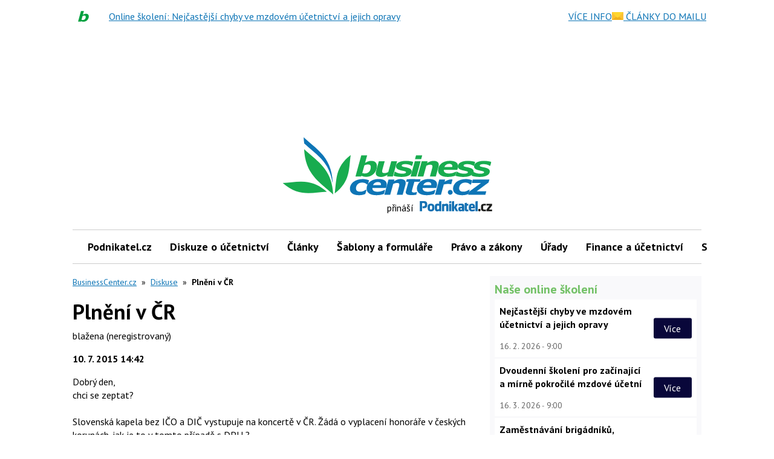

--- FILE ---
content_type: text/html; charset=utf-8
request_url: https://www.google.com/recaptcha/api2/aframe
body_size: 182
content:
<!DOCTYPE HTML><html><head><meta http-equiv="content-type" content="text/html; charset=UTF-8"></head><body><script nonce="UZezDZTb7oInQaftl8e-AA">/** Anti-fraud and anti-abuse applications only. See google.com/recaptcha */ try{var clients={'sodar':'https://pagead2.googlesyndication.com/pagead/sodar?'};window.addEventListener("message",function(a){try{if(a.source===window.parent){var b=JSON.parse(a.data);var c=clients[b['id']];if(c){var d=document.createElement('img');d.src=c+b['params']+'&rc='+(localStorage.getItem("rc::a")?sessionStorage.getItem("rc::b"):"");window.document.body.appendChild(d);sessionStorage.setItem("rc::e",parseInt(sessionStorage.getItem("rc::e")||0)+1);localStorage.setItem("rc::h",'1769842958082');}}}catch(b){}});window.parent.postMessage("_grecaptcha_ready", "*");}catch(b){}</script></body></html>